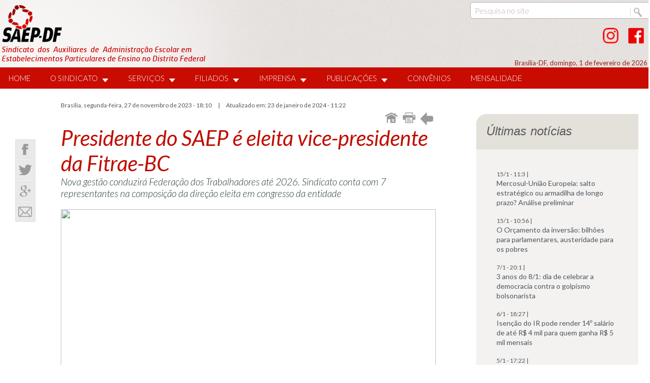

--- FILE ---
content_type: text/html
request_url: http://saepdf.org.br/site/texto.asp?id=387863650938643094066364
body_size: 6287
content:

<!DOCTYPE html PUBLIC "-//W3C//DTD XHTML 1.0 Transitional//EN" "http://www.w3.org/TR/xhtml1/DTD/xhtml1-transitional.dtd">
<html xmlns="http://www.w3.org/1999/xhtml" dir="ltr" lang="pt-BR">
<a name="topo" id="topo"></a>
<head>
<meta http-equiv="Content-Type" content="text/html; charset=iso-8859-1" />
<meta name="title" content="Sindicato dos Auxiliares de Administração Escolar em Estabelecimentos Particulares de Ensino no Distrito Federal">
<meta name="url" content="www.saep.org.br">
<meta name="description" content="Nova gestão conduzirá Federação dos Trabalhadores até 2026. Sindicato conta com 7 representantes na composição da direção eleita em congresso da entidade">
<meta name="keywords" content="Sindicato, Auxiliares, Escolar, Distrito Federal, Ensino, Brasï¿½lia, Brasil">
<meta name="autor" content="Insist Informática e Sistemas">
<meta name="company" content="Insist - Informática e Sistemas">
<meta name="revisit-after" content="30">
<link rev=made href="mailto:antoniorubens.silva@gmail.com">
<title>Presidente do SAEP é eleita vice-presidente da Fitrae-BC</title>
<link href='https://fonts.googleapis.com/css?family=Lato:300,300italic,400,400italic,700,700italic,900,900italic' rel='stylesheet' type='text/css'>
<link href="/site/css/comum.css" rel="stylesheet" type="text/css" />
<link href="/site/css/estrutura.css" rel="stylesheet" type="text/css" />
<link href="/site/css/geral.css" rel="stylesheet" type="text/css" />
<script type="text/javascript" src="/site/js/funcoes.js"></script>
</head>
<body>

<script language="JavaScript" type="text/javascript">
function verificaBusca(form1) {
	if(document.buscasite.txtConsulta.value == " Pesquisa no site") {
		document.buscasite.txtConsulta.focus();
		return false;
	}
	return true;
}
</script>
<div id="cabeca">
	<div id="cabecacentro">
		<a href="/site/"><img src="/site/img/logosaep.png" width="413" height="121" border="0" class="logo"></a>
		<div id="buscar">
			<form action="/site/resultado.asp" method="get" name="buscasite" id="buscasite" onsubmit="return verificaBusca(this);">
				<input name="consulta" type="text" class="botaoProcura" id="consulta" value=" Pesquisa no site" defaultValue=" Pesquisa no site" size="10" maxlength="100" 
    	    	onfocus="if(this.value == this.defaultValue) { this.value = '' }" onblur="if(this.value=='') { this.value = this.defaultValue }"/>
				<input type="submit" name="" id="" value="" class="botaook" />
			</form>
		</div>
		<div id="redes">
			<div class="redesfacebook"><a href="https://www.facebook.com/saepdf" target="_blank"></a></div>
			<div class="redesInstagram"><a href="https://www.instagram.com/saepdf" target="_blank"></a></div>
		</div>
		<p class="datacabeca">Brasília-DF, domingo, 1 de fevereiro de 2026</p>
		<link
  rel="stylesheet"
  href="/site/menu/menu.css"
  type="text/css"
  media="screen"
/>
<!--[if IE 7]>
  <style>
    .columns {
      padding: 0 10px;
    }
  </style>
<![endif]-->
<ul id="menu">
  <li><a href="/site/">HOME</a></li>
  <li>
    <a href="#" class="drop">O SINDICATO</a>
    <div class="columns">
      <ul class="col">
        <span>Sobre N&oacute;s</span>
        <li>
          <a href="/site/institucional/historico.asp">Hist&oacute;rico</a>
        </li>
        <li><a href="/site/institucional/diretoria.asp">Diretoria</a></li>
        <li><a href="/site/institucional/estatuto.asp">Estatuto</a></li>
      </ul>
      <ul class="col">
        <span>Contatos</span>
        <li><a href="/site/institucional/endereco.asp">Endere&ccedil;o</a></li>
        <li><a href="/site/institucional/faleconosco.asp">Fale Conosco</a></li>
      </ul>
    </div>
  </li>

  <li>
    <a href="#" class="drop">SERVI&Ccedil;OS</a>
    <div class="columns">
      <ul class="col">
        <span>Atendimentos</span>
        <li>
          <a href="/site/institucional/juridico.asp"
            >Assessoria Jur&iacute;dica</a
          >
        </li>
        <li><a href="/site/duvidas/duvidas.asp">Dúvidas frequentes</a></li>
        <li>
          <a href="/site/institucional/horario.asp"
            >Hor&aacute;rio de Atendimento</a
          >
        </li>
        <li>
          <a href="/site/texto.asp?id=317156630931572387995657"
            >Plano de Saúde</a
          >
        </li>
      </ul>
      <ul class="col">
        <span>Curr&iacute;culos</span>
        <li><a href="#">Banco de Curr&iacute;culos</a></li>
      </ul>
    </div>
  </li>

  <li>
    <a href="#" class="drop">FILIADOS</a>
    <div class="columns">
      <ul class="col">
        <span>Dados Cadastrais</span>
        <li>
          <a href="/site/filiados/sindicalize-se.asp">Porque Sindicalizar</a>
        </li>
        <li>
          <a href="/site/filiados/fichacadastral.asp"
            >Ficha de Sindicaliza&ccedil;&atilde;o</a
          >
        </li>
        <li>
          <a href="/site/filiados/fichaatualizacao.asp"
            >Atualiza&ccedil;&atilde;o de Dados</a
          >
        </li>
      </ul>
      <ul class="col">
        <span>Conven&ccedil;&otilde;es Coletivas</span>
        <li>
          <a href="/site/institucional/convencoescoletivas.asp"
            >Apresenta&ccedil;&atilde;o</a
          >
        </li>
        <li>
          <a href="/site/institucional/convencoescoletivasEdBasica.asp"
            >Educa&ccedil;&atilde;o B&aacute;sica</a
          >
        </li>
        <li>
          <a href="/site/institucional/convencoescoletivasEnSuperior.asp"
            >Educa&ccedil;&atilde;o Superior</a
          >
        </li>
      </ul>
    </div>
  </li>

  <li>
    <a href="#" class="drop">IMPRENSA</a>
    <div class="columns">
      <ul class="col">
        <span>Not&iacute;cias</span>
        <li><a href="/site/noticias.asp">Not&iacute;cias Saep</a></li>
        <li><a href="/site/naimprensa.asp">Not&iacute;cias da Imprensa</a></li>
        <li><a href="/site/galerias/">Galeria de Imagens</a></li>
      </ul>
      <ul class="col">
        <span>Redes Socias</span>
        <li>
          <a href="https://www.facebook.com/saepdf/" target="_blank"
            >Facebook</a
          >
        </li>
        <li>
          <a href="https://www.instagram.com/saepdf/" target="_blank"
            >Instagram</a
          >
        </li>
      </ul>
    </div>
  </li>

  <li>
    <a href="#" class="drop">PUBLICA&Ccedil;&Otilde;ES</a>
    <div class="columns">
      <ul class="col">
        <span>Publica&ccedil;&otilde;es</span>
        <li><a href="/site/publicacoes/jornal.asp">Jornal do Saep</a></li>
        <li><a href="/site/publicacoes/informes.asp">Informes especiais</a></li>
      </ul>
    </div>
  </li>

  <li>
    <a href="http://cartaomasterclin.com.br/saepdf/" target="_blank"
      >CONV&Ecirc;NIOS</a
    >
  </li>
  <li>
    <a href="https://saepdf.gersin.com.br/public/consulta" target="_blank"
      >MENSALIDADE</a
    >
  </li>
</ul>

	</div>
</div>
<div id="linhatopo"></div>
<div id="main">
	<div id="esquerda">
		<div id="compartilhar"> 
			<div class="face">
            	<a href="javascript:compartilhar('https://www.facebook.com/sharer/sharer.php?u=https://www.saepdf.org.br/site/texto.asp?id=387863650938643094066364')"></a>
			</div>
			<div class="twitter">
				<a href="javascript:compartilhar('https://twitter.com/home?status=https://www.saepdf.org.br/site/texto.asp?id=387863650938643094066364')"></a>
			</div>
			<div class="googleplus">
				<a href="javascript:compartilhar('https://plus.google.com/share?url=https://www.saepdf.org.br/site/texto.asp?id=387863650938643094066364')"></a>
			</div>
			<div class="email">
				<a href="javascript:enviaremail('/site/includes/formNoticia.asp?id=387863650938643094066364&amp;assunto=Presidente do SAEP é eleita vice-presidente da Fitrae-BC','Enviar notï¿½cia')"></a>
            </div>
		</div>
	</div>
	<div id="centro">
		<br />
		<p class="estilo1Ce">
		Brasília, segunda-feira, 27 de novembro de 2023 - 18:10
			&nbsp;&nbsp;&nbsp;&nbsp; | &nbsp;&nbsp;&nbsp;&nbsp; Atualizado em: 
			23 de janeiro de 2024
				- 11:22
		</p>
		<div class="linha"></div>
		<div class="navegacao">
			<a href="javascript:history.back(-1)" class="icones"><img src="/site/img/iconeback.png" width="25" height="25" /></a>
			<a href="javascript:visualizar('/site/includes/imprimir.asp?id=387863650938643094066364','Imprimir')" class="icones"><img src="/site/img/iconeprint.png" width="25" height="21" /></a>
			<a href="/site/" class="icones"><img src="/site/img/iconehome.png" width="25" height="21" /></a>
		</div>
		<div class="clear"></div>
		
		<p class="titulotexto">Presidente do SAEP é eleita vice-presidente da Fitrae-BC</p>
		
		<p class="primeiroparagrafo">Nova gestão conduzirá Federação dos Trabalhadores até 2026. Sindicato conta com 7 representantes na composição da direção eleita em congresso da entidade</p>
		
					<div id="boximgmaior">
							
						<div class="boximagemmaior">
							<img src="/edit/textos/ImgUpload/ano2023/mes11/diainternacionaldamulher-20231127191428.jpeg" 
							width="740" height="416" />
						</div>
					</div>
					
		<div class="estilotexto"><p style="text-align:justify">A&nbsp;Fitrae-BC&nbsp;(Federa&ccedil;&atilde;o Interestadual dos Trabalhadores em Estabelecimentos de Ensino do Brasil Central) elegeu nova diretoria, para a gest&atilde;o 2023-2026, durante o&nbsp;6&ordm; Congresso (Confitrae-BC), que ocorreu&nbsp;dia 18 de novembro.&nbsp;</p>

<p style="text-align:justify">A presidente do&nbsp;<strong>SAEP</strong>, Maria de Jesus da Silva, foi&nbsp;eleita&nbsp;para a vice-presid&ecirc;ncia da diretoria executiva da Federa&ccedil;&atilde;o.&nbsp;Railton&nbsp;Nascimento Souza, do&nbsp;Sinpro-GO, foi eleito presidente.</p>

<p style="text-align:justify">Na nova composi&ccedil;&atilde;o, o&nbsp;<strong>SAEP</strong>&nbsp;conta com mais&nbsp;6 representantes, s&atilde;o eles: Adriano Karlin Lopes de Sousa, coordenador regional do DF; Alexandre Lopes de Sousa, Luiza Fernandes da Silva e Davi Santos Barbosa, suplentes da diretoria; Eliana Rodrigues da Cunha e&nbsp;Claudeijane&nbsp;Oliveira, respectivamente,&nbsp;titular e suplente,&nbsp;do Conselho Fiscal.</p>

<p style="text-align:justify">Criada em 2008, a&nbsp;Fitrae-BC congrega sindicatos e representa&ccedil;&otilde;es dos trabalhadores e trabalhadoras dos estabelecimentos de ensino da rede privada de ensino&nbsp;da regi&atilde;o&nbsp;Centro-Oeste do&nbsp;Pa&iacute;s.&nbsp;</p>

<p style="text-align:justify">O&nbsp;<strong>SAEP</strong>&nbsp;&eacute; uma das entidades fundadoras&nbsp;da Federa&ccedil;&atilde;o&nbsp;e participa ativamente na atua&ccedil;&atilde;o da&nbsp;entidade, que tem como miss&atilde;o,&nbsp;a solidariedade entre os trabalhadores,&nbsp;defesa da igualdade, direitos, soberania nacional e Estado Democr&aacute;tico de Direito, dentre outros compromissos&nbsp;com estrutura&ccedil;&atilde;o do segmento na regi&atilde;o.</p>
</div>
		
<div id="listanexo">
	
</div>
		<br />
		<br />
		<div class="linha"></div>
		<div class="navegacao">
			<a href="javascript:history.back(-1)" class="icones"><img src="/site/img/iconeback.png" width="25" height="25" /></a>
			<a href="#topo" class="icones"><img src="/site/img/iconetopo.png" width="25" height="25" /></a>
			<a href="javascript:visualizar('/site/includes/imprimir.asp?id=387863650938643094066364','Imprimir')" class="icones"><img src="/site/img/iconeprint.png" width="25" height="21" /></a>
			<a href="/site/" class="icones"><img src="/site/img/iconehome.png" width="25" height="21" /></a>
		</div>
	    <div class="clear"></div>
		<br />
		<br />
		<br />
		<br />
		<br />
		<br />
	</div>
	<div id="direita">
    	<div class="boxtituloultimas">
			<em><h3>Últimas notícias</h3></em>
        </div>
    	<div class="boxconteudoultimas">
			
	<span class="estilo1Ce">15/1 - 11:3 | </span>
	<span class="estilo1Cc"></span>
	<br />
	<strong><a href="/site/texto.asp?id=579782678057834913258283" class="estilo2Ce">
	Mercosul-Uni&#227;o Europeia: salto estrat&#233;gico ou armadilha de longo prazo? An&#225;lise preliminar</a></strong>
	<br />
	<br />
	<div class="linha"></div>
	
	<span class="estilo1Ce">15/1 - 10:56 | </span>
	<span class="estilo1Cc"></span>
	<br />
	<strong><a href="/site/texto.asp?id=579782677957834913258283" class="estilo2Ce">
	O Or&#231;amento da invers&#227;o: bilh&#245;es para parlamentares, austeridade para os pobres</a></strong>
	<br />
	<br />
	<div class="linha"></div>
	
	<span class="estilo1Ce">7/1 - 20:1 | </span>
	<span class="estilo1Cc"></span>
	<br />
	<strong><a href="/site/texto.asp?id=579782677857834913258283" class="estilo2Ce">
	3 anos do 8/1: dia de celebrar a democracia contra o golpismo bolsonarista</a></strong>
	<br />
	<br />
	<div class="linha"></div>
	
	<span class="estilo1Ce">6/1 - 18:27 | </span>
	<span class="estilo1Cc"></span>
	<br />
	<strong><a href="/site/texto.asp?id=579782677757834913258283" class="estilo2Ce">
	Isen&#231;&#227;o do IR pode render 14&#186; sal&#225;rio de at&#233; R$ 4 mil para quem ganha R$ 5 mil mensais</a></strong>
	<br />
	<br />
	<div class="linha"></div>
	
	<span class="estilo1Ce">5/1 - 17:22 | </span>
	<span class="estilo1Cc"></span>
	<br />
	<strong><a href="/site/texto.asp?id=579782677657834913258283" class="estilo2Ce">
	Piso da categoria sobe de R$ 1.560 (Educ. B&#225;sica) e de R$ 1.562 (Ens. Superior) para R$ 1.621 com aumento do sal&#225;rio m&#237;nimo</a></strong>
	<br />
	<br />
	<div class="linha"></div>
	
<div class="clear"></div>
        </div>

    	<div class="boxtituloultimas">
			<em><h3>Notícias relacionadas</h3></em>
        </div>
    	<div class="boxconteudoultimas">
			
	<span class="estilo1Ce">7/1 - 20:1 | </span>
	<span class="estilo1Cc"></span>
	<br />
	<strong><a href="/site/texto.asp?id=579782677857834913258283" class="estilo2Ce">
	3 anos do 8/1: dia de celebrar a democracia contra o golpismo bolsonarista</a></strong>
	<br />
	<br />
	<div class="linha"></div>
	
	<span class="estilo1Ce">5/1 - 17:22 | </span>
	<span class="estilo1Cc"></span>
	<br />
	<strong><a href="/site/texto.asp?id=579782677657834913258283" class="estilo2Ce">
	Piso da categoria sobe de R$ 1.560 (Educ. B&#225;sica) e de R$ 1.562 (Ens. Superior) para R$ 1.621 com aumento do sal&#225;rio m&#237;nimo</a></strong>
	<br />
	<br />
	<div class="linha"></div>
	
	<span class="estilo1Ce">4/12 - 18:55 | </span>
	<span class="estilo1Cc"></span>
	<br />
	<strong><a href="/site/texto.asp?id=579782677457834913258283" class="estilo2Ce">
	Brasil mobilizado contra viol&#234;ncia &#224;s mulheres</a></strong>
	<br />
	<br />
	<div class="linha"></div>
	
	<span class="estilo1Ce">4/12 - 18:15 | </span>
	<span class="estilo1Cc"></span>
	<br />
	<strong><a href="/site/texto.asp?id=579782677257834913258283" class="estilo2Ce">
	CCT garante manuten&#231;&#227;o de benef&#237;cios essenciais e fortalece cuidado com a categoria</a></strong>
	<br />
	<br />
	<div class="linha"></div>
	
	<span class="estilo1Ce">1/12 - 13:45 | </span>
	<span class="estilo1Cc"></span>
	<br />
	<strong><a href="/site/texto.asp?id=579782671057834913258283" class="estilo2Ce">
	Forma&#231;&#227;o e a&#231;&#227;o: SAEP promove curso para fortalecer a dire&#231;&#227;o sindical</a></strong>
	<br />
	<br />
	<div class="linha"></div>
	
        </div>
		<br />
		<br />
    </div>
    <div class="clear"></div>
</div>
<div id="rodape">
	<div id="rodapecentro">
		<div class="boxmapa">
			<div class="rodapetitulo">SOBRE N&Oacute;S</div>
			<a href="/site/institucional/historico.asp" class="rodapelink">Hist&oacute;rico</a>
			<a href="/site/institucional/diretoria.asp" class="rodapelink">Diretoria</a>
			<a href="/site/institucional/estatuto.asp" class="rodapelink">Estatuto</a>
			<br />
			<div class="rodapetitulo">CONTATOS</div>
			<a href="/site/institucional/endereco.asp" class="rodapelink">Endere&ccedil;o</a>
			<a href="/site/institucional/faleconosco.asp" class="rodapelink">Fale Conosco</a>
		</div>

		<div class="boxmapamaior">
			<div class="rodapetitulo">SERVI&Ccedil;OS</div>
			<a href="/site/institucional/juridico.asp" class="rodapelink">Assessoria jur&iacute;dica</a>
			<a href="http://cartaomasterclin.com.br/saepdf/" class="rodapelink" target="_blank">Conv&ecirc;nios</a>
			<a href="/site/duvidas/duvidas.asp" class="rodapelink">D&uacute;vidas frequentes</a>
			<a href="/site/institucional/horario.asp" class="rodapelink">Hor&aacute;rio de Atendimento</a>
			<a href="/site/texto.asp?id=539378630953794509217879" class="rodapelink">Plano de Sa&uacute;de</a>
		</div>

		<div class="boxmapamaior">
			<div class="rodapetitulo">CONV&Ecirc;N&Ccedil;&Otilde;ES COLETIVAS</div>
			<a href="/site/institucional/convencoescoletivas.asp" class="rodapelink">Apresenta&ccedil;&atilde;o</a>
			<a href="/site/institucional/convencoescoletivasEdBasica.asp" class="rodapelink">Educa&ccedil;&atilde;o b&aacute;sica</a>
			<a href="/site/institucional/convencoescoletivasEnSuperior.asp" class="rodapelink">Educa&ccedil;&atilde;o superior</a>
		</div>

		<div class="boxmapamaior">
			<div class="rodapetitulo">FILIADOS</div>
			<a href="/site/filiados/sindicalize-se.asp" class="rodapelink">Porqu&ecirc; sindicalizar</a>
			<a href="/site/filiados/fichacadastral.asp" class="rodapelink">Ficha de sindicaliza&ccedil;&atilde;o</a>
			<a href="/site/filiados/fichaatualizacao.asp" class="rodapelink">Atualiza&ccedil;&atilde;o de dados</a>
		</div>

		<div class="boxmapamaior">
			<div class="rodapetitulo">IMPRENSA</div>
			<a href="/site/noticias.asp" class="rodapelink">Not&iacute;cias Saep</a>
			<a href="/site/naimprensa.asp" class="rodapelink">Not&iacute;cias da imprensa</a>
			<a href="/site/galerias/" class="rodapelink">Galeria de imagens</a>
		</div>

		<div class="boxmapamaior">
			<div class="rodapetitulo">PUBLICA&Ccedil;&Otilde;ES</div>
			<a href="/site/publicacoes/jornal.asp" class="rodapelink">Jornal do Saep</a>
			<a href="/site/publicacoes/informes.asp" class="rodapelink">Informes especiais</a>
		</div>

		<div class="boxmapa">
			<div class="rodapetitulo">REDES SOCIAIS</div>
			<a href="https://www.facebook.com/saepdf/"  target="_blank" class="rodapelink">Facebook</a>
			<a href="https://www.instagram.com/saepdf/"  target="_blank" class="rodapelink">Instagram</a>
		</div>
		<p class="logorodape"><img src="/site/img/logorodape.png" width="180" height="120"></p>
		<p class="endereco">
			Sindicato dos Auxiliares de Administra&ccedil;&atilde;o Escolar em Estabelecimentos Particulares de Ensino no Distrito Federal<br /><br />
		SCS Quadra 1, Bloco K, Edif&iacute;cio Denasa, Sala 1304, <br>
	   Bras&iacute;lia-DF, CEP 71398-900
		 Telefone (61) 3034-8685<br />
	        <a href="mailto:recp.saepdf@gmail.com">recp.saepdf@gmail.com</a>		</p>
	</div>
</div>

</body>
</html>

--- FILE ---
content_type: text/css
request_url: http://saepdf.org.br/site/css/comum.css
body_size: 471
content:
@charset "ISO-8859-1";

/*----------------------------------- geral -------------------------------*/
*{
	zoom:1;
}

.clear {
	clear:both;
	margin:0;
	padding:0;
}
p {
	font-family: 'Lato', sans-serif;
	font-weight:300;
	font-size: 15px;
	margin:7px 0px 7px 0px;
	color:#5c5959;
}
.erro {
	color:#d54e21;
	font-style:italic;
}
.ok {
	color:#979421;
	font-style:italic;
}
a img {
	border:none;
}
a {
	text-decoration:none;
	color:#ad0303;
	margin:0px;
	padding:0px;
}
ul {
	list-style:none;
	margin:0;
	padding:0;
	width:100%;
}
.alpha {
	behavior: url(/js/pngfix/iepngfix.htc);
}
form {
	margin:0;
	padding:0;
}


--- FILE ---
content_type: text/css
request_url: http://saepdf.org.br/site/css/estrutura.css
body_size: 506
content:
@charset "ISO-8859-1";
/*------------------------- estrutura geral --------------------*/
body{
	background:#ffffff;
	margin:0px;
	padding:0px;
}
body#branco{
	margin:0px;
	padding:0px;
	background:#ffffff;
}
#cabeca{
	position:relative;
	display:block;
	width:auto;
	height:175px;
	margin:0px;
	padding:0px;
	background:#ffffff url(/site/img/backtopo.jpg) no-repeat top center;
}
#cabecacentro{
	position:relative;
	display:block;
	width:1280px;
	height:210px;
	margin:0px auto;
	padding:0px;
}
#main{
	position:relative;
	display:block;
	margin:0px auto;
	padding:0px;
	width:1280px;
	height:auto;
}
#main900{
	position:relative;
	display:block;
	margin:0px auto;
	padding:0px;
	width:900px;
	height:auto;
}
#esquerda{
	position:relative;
	display:block;
	width:120px;
	height:auto;
	margin:0px;
	padding:0px;
	float:left;
}
#centro{
	position:relative;
	display:block;
	width:740px;
	height:auto;
	margin:0px;
	padding:0px;
	float:left;
}
#direita{
	position:relative;
	display:block;
	width:340px;
	height:auto;
	margin:0px 0px 0px 80px;
	padding:0px;
	float:left;
}
#rodape{
	position:relative;
	display:block;
	width:auto;
	height:380px;
	margin:0px;
	padding:0px;
	border-top:#900 solid 5px;
}
#rodapecentro{
	position:relative;
	display:block;
	width:1280px;
	height:360px;
	margin:0px auto;
	padding:0px;
}



--- FILE ---
content_type: text/css
request_url: http://saepdf.org.br/site/css/geral.css
body_size: 3178
content:
@charset "ISO-8859-1";

/*------------------------- cabeça site --------------------*/
.logo{
	display:block;
	position:absolute;
	margin:0px;
	padding:0px;
	width:413px;
	height:121px;
	top:5px;
	left:0px;
}
.bannerCabeca{
	display:block;
	position:absolute;
	margin:0px;
	padding:0px;
	top:10px;
	left:430px;
	z-index:99;
}
#menu_cabeca{
	display:block;
	position:absolute;
	top:3px;
	left:440px;
	margin:0px;
	padding:0px;
	width:380px;
	height:40px;
	list-style:none;
	font-family: 'Lato', sans-serif;
	font-weight:400;
	font-size:14px;
	color:#961d16;
}
#menu_cabeca li{
	float:left;
	margin:6px 0px 0px 5px;
}
#menu_cabeca li a{
	display:block;
	padding: 4px 10px 3px 10px;
	color:#961d16;
}
#menu_cabeca li a:visited{
	color:#b8b6af;
}
#menu_cabeca li a:hover{
	color:#ffffff;
	background-color:#f6d477;
}
#redes{
	display:block;
	position:absolute;
	top:50px;
	right:0px;
	width:40px;
	height:40px;
	margin:0px;
	padding:0px;
	z-index:90;
	border:0px;
}
#redes .redesfacebook a, #redes .redesInstagram a, #redes .redestwitter a, #redes .redesyoutube a {
	position:absolute;
	display:block;
	width:31px;
	height:31px;
	margin:0px;
	padding:0px;
	border:0px;
	top:5px;
}
#redes .redesfacebook a{
	left:0px;
	background:url(/site/img/icoFaceSaep.png) no-repeat center;
}
#redes .redesfacebook a:hover{
	background:url(/site/img/icoFaceOri.png) no-repeat center;
}
#redes .redesInstagram a{
	left:-50px;
	background:url(/site/img/icoInstaSaep.png) no-repeat center;
}
#redes .redesInstagram a:hover{
	background:url(/site/img/icoInstaOri.png) no-repeat center;
}
.datacabeca{
	position:absolute;
	display:block;
	width:300px;
	height:30px;
	margin:0px;
	padding:0px;
	top:116px;
	right:2px;
	text-align:right;
	font-family: 'Lato', sans-serif;
	font-weight:400;
	font-size:13px;
	color:#961d16;
}

/*----------------------------------- busca no site -------------------------------*/
#buscar{
	position:absolute;
	display:block;
	width:350px;
	height:35px;
	margin:0px;
	padding:0px;
	top:4px;
	right:2px;
	z-index:10;
}
.botaoProcura {
	font-family: 'Lato', sans-serif;
	font-weight:300;
	font-size: 15px;
	background-color: #FFFFFF;
	border: 1px solid #b6adad;
	color: #b6adad;
	width: 348px;
	height: 31px;
	margin:0px;
	padding:0px 0px 0px 5px;
	border-radius:6px;
}
.botaook {
	position:absolute;
	top:10px;
	right:8px;
	width: 26px;
	height: 20px;
	margin:0px;
	padding:0px;
	background:url(/site/img/lupa.png);
	border:0px;
}

/* 
-----------------------------------------------------------------
    Títulos, cabeçalhos, formatações gerais, links
-----------------------------------------------------------------*/
h1, h1 a, h2, h2 a, h3, h3 a, h4, h4 a {
	margin:0px;
	padding:0px;
	font-family: 'Roboto Condensed', sans-serif;	
	font-weight:400;
	word-spacing:1px;
	color: #e61f1f;
}
h1{
	font-size:40px;
}
h2{
	font-size:32px;
}
h3{
	font-size:24px;
	color: #5a5a5a;
}
h4{
	font-size:18px;
	color: #5a5a5a;
}
.tituloCz, .tituloVm, .tituloBr {
	display:block;
	height:auto;
	width:auto;
	margin:0px 0px 20px 0px;
	padding:0px;
	font-family: 'Lato', sans-serif;
	font-weight:400;
	font-size:25px;
}
.tituloCz, .tituloCz a{
	color: #c6c5c5;
	border-bottom:#c6c5c5 solid 3px;
}
.tituloCz a:hover{
	color: #616060;
	border-bottom:#616060 solid 3px;
}
.tituloVm, .tituloVm a{
	color: #e61f1f;
	border-bottom:#e61f1f solid 3px;
}
.tituloVm a:hover{
	color: #aa0404;
}
.tituloBr, .tituloBr a{
	color: #ffffff;
}
.tituloBr a:hover{
	color: #616060;
}
.titulotexto{
	display:block;
	height:auto;
	width:auto;
	margin:0px;
	padding:0px;
	font-family: 'Lato', sans-serif;
	font-weight:400;
	font-style:italic;
	font-size:42px;
	color: #c00d02;
}



/* Textos e links
-------------------------------------------------------------*/
.estilo1Cc, .estilo1Ce, .estilo1P, .estilo1Ve, .estilo1Br,
.estilo2Cc, .estilo2Ce, .estilo2P, .estilo2Ve, .estilo2Br,
.estilo3Cc, .estilo3Ce, .estilo3P, .estilo3Ve, .estilo3Br {
	font-family: 'Lato', sans-serif;
	font-weight:400;
	vertical-align:text-top;
	text-decoration: none;
	font-weight: normal;
	font-style:normal;
}
.estilo1Cc, .estilo1Ce, .estilo1P, .estilo1Ve , .estilo1Br {
	margin:6px 0px;
	font-size: 12px;
	line-height:17px;
}
.estilo2Cc, .estilo2Ce, .estilo2P, .estilo2Ve , .estilo2Br {
	margin:8px 0px;
	font-size: 14px;
	line-height:19px;
}
.estilo3Cc, .estilo3Ce, .estilo3P, .estilo3Ve, .estilo3Br {
	margin:10px 0px;
	font-size: 17px;
	line-height:22px;
}
.estilo1Cc, .estilo2Cc, .estilo3Cc {
	color:#afb5bd;
}
.estilo1Ce, .estilo2Ce, .estilo3Ce {
	color:#4f555e;
}
.estilo1P, .estilo2P, .estilo3P {
	color:#141517;
}
.estilo1Ve, .estilo2Ve, .estilo3Ve {
	color:#045975;
}
.estilo1Br, .estilo2Br, .estilo3Br {
	color:#ffffff;
}
a.estilo1Cc:hover, a.estilo2Cc:hover, a.estilo3Cc:hover, a.estilo1Br:hover, a.estilo2Br:hover, a.estilo3Br:hover {
	color: #4f555e;
}
a.estilo1Ce:hover, a.estilo2Ce:hover, a.estilo3Ce:hover, a.estilo1P:hover, a.estilo2P:hover, a.estilo3P:hover {
	color: #afb5bd;
}
a.estilo1Ve:hover, a.estilo2Ve:hover, a.estilo3Ve:hover {
	color: #89a7a9;
}
.primeiroparagrafo {
	font-family: 'Lato', sans-serif;
	font-weight:300;
	font-size: 19px;
	font-style: italic;
	color: #253637;
	text-decoration: none;
	text-align:left;
	margin:0px 0px 20px 0px;
}
.estilotexto, .estilotexto p, .estilotexto ul li{
	margin:15px 0px;
	padding:0px;
	text-align:left;
	vertical-align:text-top;
	font-family: Arial 'Lato', sans-serif;
	font-weight:300;
	font-size:16px;
	line-height:20px;
	color: #2b2d2d;
	text-decoration: none;
	font-weight: normal;
	font-style:normal;
}
.estilotexto a {
	color: #8b010e;
	text-decoration: none;
	font-weight:400;
}
.estilotexto a:hover {
	color: #c79703;
	text-decoration:none;
}
.estilotexto ul li{
	font-family: Arial 'Lato', sans-serif;
	font-weight:300;
	font-size:16px;
	margin:15px;
	list-style-type: disc;
}


/*------------------------- imagem texto --------------------*/
#boximg{
	display:block;
	width:1000px;
	height:auto;
	margin:20px 0px;
	padding:0px;
	overflow:hidden;
}
#boximgmenor{
	display:block;
	width:540;
	height:auto;
	margin:0px 10px 10px 0px;
	padding:0px;
	overflow:hidden;
	float:left;
}
#boximgprint{
	display:block;
	width:620px;
	height:auto;
	margin:20px 0px;
	padding:0px;
	overflow:hidden;
}
#boximgmenorprint{
	display:block;
	width:320;
	height:auto;
	margin:0px 10px 10px 0px;
	padding:0px;
	overflow:hidden;
	float:left;
}
.boxcredito{
	display:block;
	margin:0px;
	padding:0px;
	font-family: 'Lato', sans-serif;
	font-weight:300;
	font-size: 11px;
	text-align:left;
	text-decoration: none;
	color: #999999;
}
.boximagem{
	display:block;
	margin:0 auto;
	padding:0px;
	background-color:#f2f0f0;
}
.boximagemmenor{
	display:block;
	margin:0px;
	padding:0px;
	background-color:#f2f0f0;
}
.boxlegenda{
	display:block;
	text-align:left;
	margin:0px;
	padding:5px 3px 8px 3px;
	font-family: 'Lato', sans-serif;
	font-weight:300;
	font-size: 13px;
	text-decoration: none;
	font-weight:bold;
	color: #330000;
	background-color:#f2f0f0;
}
.boxmais{
	display:block;
	margin:5px 0px 0px 0px;
	padding:0px;
	font-family: 'Lato', sans-serif;
	font-weight:300;
	font-size: 11px;
	text-align:left;
	text-decoration: none;
	color: #999999;
}

/* ------------------------------- Menu flutuante ------------------------*/
#compartilhar {
	position:relative;
	display:block;
	margin:100px 0px 0px 30px;
	width: 60px;
	height: auto;
	overflow: hidden;
	padding: 0px;
}
#compartilhar .face a, #compartilhar .twitter a, #compartilhar .googleplus a, #compartilhar .email a, #compartilhar .print a{
	position:relative;
	display:block;
	width:40px;
	height:40px;
	margin:0px;
	padding:0px;
	border-bottom:#ffffff solid 1px;
}
#compartilhar .face a{
	background:url(/site/img/iconflufaceCz.png) no-repeat center;
}
#compartilhar .twitter a{
	background:url(/site/img/iconflutwitterCz.png) no-repeat center;
}
#compartilhar .googleplus a{
	background:url(/site/img/iconflugoogleCz.png) no-repeat center;
}
#compartilhar .email a{
	background:url(/site/img/iconfluemailCz.png) no-repeat center;
}
#compartilhar .face a:hover{
	background:url(/site/img/iconflufaceLr.png) no-repeat center;
	border-bottom:#ffffff solid 1px;
}
#compartilhar .twitter a:hover{
	background:url(/site/img/iconflutwitterLr.png) no-repeat center;
	border-bottom:#ffffff solid 1px;
}
#compartilhar .googleplus a:hover{
	background:url(/site/img/iconflugoogleLr.png) no-repeat center;
	border-bottom:#ffffff solid 1px;
}
#compartilhar .email a:hover{
	background:url(/site/img/iconfluemailLr.png) no-repeat center;
}


/* ------------------------------- Estilos gerais de apoio -----------------------------*/
.linhafina, .linhamedia, .linhagrossa{
	display:block;
	width:auto;
	padding:0px;
	clear:both;
	height:10px;
	margin:0px 0px 3px 0px;
	border-bottom: 1px solid #fec450;
}
.linhamedia{
	height:20px;
	margin:0x 0px 20px 0px;
	border-bottom: 3px solid #fec450;
}
.linhagrossa{
	height:30px;
	margin:0px 0px 30px 0px;
	border-bottom: 5px solid #fec450;
}
.navegacao{
	display:block;
	width:auto;
	height:auto;
	margin:5px 0px 0px 0px;
	padding:0px;
}
.icones {
	display:block;
	width:auto;
	height:auto;
	margin:0px 5px;
	padding:0px;
	float:right;
}
.folhear{
	width:580px;
	font-family: 'Open Sans', sans-serif;
	font-weight:300;
	font-size:14px;
	line-height:20px;
	color: #2e2929;
	text-decoration:none;
	margin:40px auto;
	text-align:center;
}
.imprimirfechar{
	display:block;
	width:620PX;
	height:40px;
	margin:20px auto 0px auto;
	padding:5px;
	text-align:right;
	background:#e9e9e9;
}

/* --------------------------- lista anexos -------------------------------*/
#listanexo{
	display:block;
	width:740px;
	height:auto;
	margin:0px;
	padding:0px;
}
.listanexoimg{
	display:block;
	width:23px;
	height:25px;
	margin:0px;
	padding:0px;
	float:left;
}
.listanexoarq{
	display:block;
	width:auto;
	height:25px;
	margin:0px;
	padding:5px;
	float:left;
}

/* ----------------------------- última notícias e noticias relacionadas --------------------------------*/
.boxtituloultimas{
	display:block;
	width:280px;
	height:30px;
	margin:50px 0px 0px 0px;
	padding:20px;
	border-top-left-radius:20px;
	background:#e4e1db;
}
.boxconteudoultimas{
	display:block;
	width:240px;
	height:autopx;
	margin:0px;
	padding:40px;
	border-bottom-right-radius:20px;
	background:#f3f2f0;
}


/*------------------------- Rodape --------------------*/
.boxmapa{
	display:block;
	position:relative;
	width:150px;
	height:200px;
	padding:0px;
	margin:0px;
	float:left;
}
.boxmapamaior{
	display:block;
	position:relative;
	width:180px;
	height:200px;
	padding:0px;
	margin:0px;
	float:left;
}
.rodapetitulo{
	display:block;
	margin: 15px 0px;
	padding:0px;
	font-family: 'Lato', sans-serif;
	font-weight:400;
	font-size: 13px;
	text-decoration: none;
	color:#97050a;
}
.rodapelink{
	display:block;
	margin: 7px 0px;
	padding:0px;
	font-family: 'Lato', sans-serif;
	font-weight:400;
	font-size: 13px;
	text-decoration: none;
	color:#6d6f6f;
}
.rodapelink a{
	color:#6d6f6f;
	text-decoration:underline;
}
a.rodapelink:hover{
	color:#6d6f6f;
	text-decoration:underline;
}
.logorodape{
	position:absolute;
	display:block;
	width:180px;
	height:120px;
	bottom:5px;
	left:525px;
}
.endereco{
	position:absolute;
	display:block;
	bottom:17px;
	left:708px;
	width:450px;
	height:auto;
	margin:0px 20px 0px 0px;
	padding:0px 10px 0px 0px;
	font-family: 'Lato', sans-serif;
	font-weight:400;
	font-size: 13px;
	line-height:15px;
	text-decoration: none;
	color: #6d6f6f;
}



--- FILE ---
content_type: text/css
request_url: http://saepdf.org.br/site/menu/menu.css
body_size: 848
content:
#menu {
	position:absolute;
	top:105px;
	left:10px;
	width:1200px;
	margin:30px auto 0px auto;
	height:38px;
	list-style-type:none;
	font-family: 'Lato', sans-serif;
	font-weight:300;
	font-size:15px;
	text-align:left;
	z-index:99;
}
#menu li {
	float:left;
	position:relative; /* Importante para posicionar o conteúdo do dropdown*/
	height:38px;
	line-height:38px;
	padding:0 7px;
	margin-right:25px;
}
#menu li:hover {
	background: #f5f7f8;
}
#menu li a {
	font-size:15px; 
	color: #ffffff;
	display:block; /* Importante para manter visivel a imagem da 'seta' */
	text-decoration:none;
}
#menu li:hover a {
	color:#161616;
}
#menu li .drop {
	padding-right:21px;
	background:url("/site/menu/images/dropbranco.png") no-repeat right 20px;
}
#menu li .columns {
	position:absolute; /* Importante para posicionar o conteúdo do dropdown */
	left:-9999px; /* Esconde o dropdown quando o mouse não está em cima do link */
	padding:10px 4px 10px 20px;
	border-top:none;
	background:#f5f7f8;
	width: 400px;
}
#menu li:hover .columns{
	left:0;
}
#menu ul li {
	line-height:18px;
	font-size:15px;
}
#menu li ul.col{
	display:inline;
	float: left;
	position: relative;
	padding:0;
	margin:0 0 12px 0;
	width:50%;
}
#menu li ul.col li {
	margin:0 0 10px 0;
	padding:2px 6px;
	width:90%;
	list-style-type:none;
	font-size:15px;
	height:100%;
	position:relative;
	float:none;
}
#menu li .col li:hover {
	padding:2px 6px;
	margin:0 0 10px 0;
}
#menu li .col span{
	font-size:15px;
	color:#333;
	font-weight:bold;
}
#menu li .col li a{
	font-size:15px;
	color:#8e8c8c;
}
#menu li .col li a:hover{color:#333;}

--- FILE ---
content_type: application/javascript
request_url: http://saepdf.org.br/site/js/funcoes.js
body_size: 1806
content:
// Funções gerais para o sistema
// --------------------------------------------------
function verificaLogin(form1) {
	if(document.frmlogin.txtLogin.value == "") {
		document.frmlogin.txtLogin.focus();
		return false;
	}
	if(document.frmlogin.txtSenha.value == "") {
		document.frmlogin.txtSenha.focus();
		return false;
	}
	return true;
}


function verificaBusca(form1) {
	if(document.buscasite.txtConsulta.value == " Pesquisa no site") {
		document.buscasite.txtConsulta.focus();
		return false;
	}
	return true;
}

function visualizar(janela, titulo){
	var largura
	var altura
	var posicao
	var configura
	altura = window.screen.availHeight;
	largura = window.screen.availWidth;
	posicao = parseInt(((largura-840)/2)-10);
	configura = "toolbar=no, status=no, width=840, height=650, top=90, left="+posicao+", scrollbars=yes, location=no, menubar=no, directories=no, resizable=no, copyhistory=no";
	window.open(janela,titulo,configura);
}

function enviaremail(janela, titulo){
	var largura
	var altura
	var posicao
	var configura
	altura = window.screen.availHeight;
	largura = window.screen.availWidth;
	posicao = parseInt(((largura-940)/2)-10);
	configura = "toolbar=no, status=no, width=940, height=640, top=90, left="+posicao+", scrollbars=yes, location=no, menubar=no, directories=no, resizable=no, copyhistory=no";
	window.open(janela,titulo,configura);
}

function compartilhar(janela){
	var largura
	var altura
	var posicao
	var configura
	altura = window.screen.availHeight;
	largura = window.screen.availWidth;
	posicao = parseInt(((largura-560)/2)-10);
	configura = "toolbar=no, status=no, width=560, height=300, top=90, left="+posicao+", scrollbars=yes, location=no, menubar=no, directories=no, resizable=no, copyhistory=no";
	window.open(janela,"Compartilhar",configura);
}

function embed(janela){
	var largura
	var altura
	var posicao
	var configura
	altura = window.screen.availHeight;
	largura = window.screen.availWidth;
	posicao = parseInt(((largura-620)/2)-10);
	configura = "toolbar=no, status=no, width=620, height=210, top=90, left="+posicao+", scrollbars=yes, location=no, menubar=no, directories=no, resizable=no, copyhistory=no";
	window.open(janela,"Compartilhar",configura);
}


// Função para capturar eventos
function captura_eventos(objeto, evento, funcao) {
    // Testa se o navegador suporta addEventListener
    if (objeto.addEventListener) {
        // Adiciona addEventListener
        objeto.addEventListener(evento, funcao, true);
    }
    // Testa se o navegador suporta attachEvent
    else if (objeto.attachEvent) {
        // Adiciona a palavra on no evento
        var evento = 'on' + evento;
        // Adicionar attachEvent
        objeto.attachEvent(evento, funcao);
    }
}
 
// Função para cancelar os eventos
function cancela_evento(evento) {
    // Testa se o navegador suporta stopPropagation
    if (evento.stopPropagation) {
        // Adiciona stopPropagation
        evento.stopPropagation();
        // Adiciona preventDefault
        evento.preventDefault();
    } else {
        // Configura returnValue como false para o IE
        evento.returnValue = false;
        // Cancela a propagação para o IE
        evento.cancelBubble = true;
    }
}
 
// Função geral para rodar após o load da página
function geral() {
    // Função para capturar o submit do formulário
    captura_eventos(document.getElementById('meu_formulario'), 'submit', envia_formulario);
 
    // Função para capturar o evento focus do campo name
    captura_eventos(document.getElementById('nome'), 'focus', entrou_no_campo);
 
    // Função para capturar o evento focus do campo name
    captura_eventos(document.getElementById('nome'), 'blur', saiu_do_campo);
}
 
function entrou_no_campo(evento){
    // Captura o evento para o IE ou outros navegadores
    var evento = evento ? evento : window.event;
 
    // Obtém o elemento que está sendo tratado no evento (o formulário)
    var campo_nome = evento.target ? evento.target : evento.srcElement; 
    
    campo_nome.value = 'Entrou no campo.';
}
 
function saiu_do_campo(evento){
    // Captura o evento para o IE ou outros navegadores
    var evento = evento ? evento : window.event;
 
    // Obtém o elemento que está sendo tratado no evento (o formulário)
    var campo_nome = evento.target ? evento.target : evento.srcElement; 
    
    alert('Sai do campo, valor: ' + campo_nome.value);
}
 
// Carrega a função geral após o carregamento da página
captura_eventos(window, 'load', geral);
 
// Função para o submit do formulário
function envia_formulario(evento) {
    // Captura o evento para o IE ou outros navegadores
    var evento = evento ? evento : window.event;
 
    // Obtém o elemento que está sendo tratado no evento (o formulário)
    var formulario = evento.target ? evento.target : evento.srcElement;
 
    // Obtém o campo de select através de seu nome
    var nome = formulario.nome.value;
    var sobrenome = formulario.sobrenome.value;
    var senha = formulario.senha.value;
    var radios = formulario.sexo;
    var opcoes = formulario.opcoes;
    var mensagem = formulario.mensagem.value;
    
    // Verifica se os campos de texto foram preenchidos
    if (nome == '' || 
        sobrenome == '' || 
        senha == '' || 
        mensagem == '') {
        alert('Você não preencheu todos os campos de texto!');
        cancela_evento(evento);
        return false;
    }
    
    // Variável para verificar os radios
    var marcados = false;
    // Verifica os radios
    for(var i=0; i < radios.length; i++){
        if(radios[i].checked){
            marcados = true;
        }
    }
    
    if(!marcados) {
        alert('Selecione seu sexo!');
        cancela_evento(evento);
        return false;
    }
    
    if(opcoes.value == ''){
        alert('Escolha ao menos uma das opções');
        cancela_evento(evento);
        return false;
    }
    alert('Formulário será enviado e a página atualizada agora!');
}

